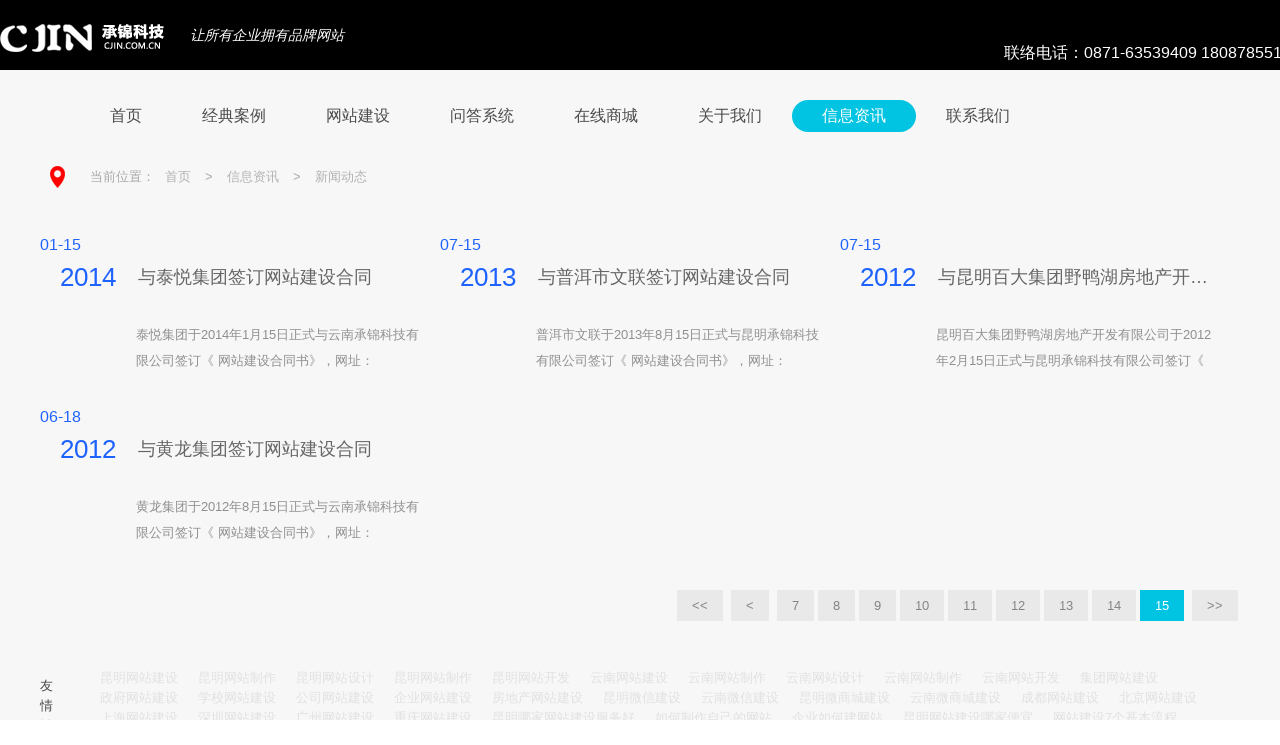

--- FILE ---
content_type: text/html; charset=utf-8
request_url: http://www.cjin.com.cn/news.aspx?page=15&typeid=22
body_size: 3050
content:

<!DOCTYPE html>

<html xmlns="http://www.w3.org/1999/xhtml">
<head><meta http-equiv="Content-Type" content="text/html; charset=utf-8" /><title>新闻动态-昆明网站建设,云南网站建设,昆明网站设计,云南网站设计,昆明网站制作,云南网站制作,商城网站建设,政府网站建设,集团网站建设,电商平台建设,高端网站建设,微网站建设云南承锦科技有限公司</title><meta name='Keywords' content='昆明网站建设,云南网站建设,昆明网站设计,云南网站设计,昆明网站制作,云南网站制作,商城网站建设,政府网站建设,集团网站建设,电商平台建设,高端网站建设,微网站建设' /><meta name='Description' content='昆明网站建设,云南网站建设,昆明网站设计,云南网站设计,昆明网站制作,云南网站制作,商城网站建设,政府网站建设,集团网站建设,电商平台建设,高端网站建设,微网站建设,微信网站建设' /><link href="css/base.css" rel="stylesheet" /><link href="css/style.css" rel="stylesheet" /><link href="css/animate.css" rel="stylesheet" />
    <script src="js/jquery-1.12.1.min.js"></script>
    <script src="js/jquery.SuperSlide.2.1.1.js"></script>
    <script src="js/base.js"></script>
<title>

</title></head>
<body>
    
 <div class="header header-sub">
        <div class="nav-bar com-width-1300 clear">
            <h3 class="logo">
                <a title="承锦科技" href="/">
                    <img src="images/logo-white.png" alt=""></a>
                <span>让所有企业拥有品牌网站</span>
            </h3>
            <div class="header-tel right">联络电话：0871-63539409 18087855187</div>
        </div>
    </div>

    <div class="main sub-main">
        <div class="com-width">
            <div class="sub-nav">
                <ul class="clear">
                     <li ><a href='index.aspx'>首页</a></li>  <li class=''><a href='caselist.aspx?typeid=4'>经典案例</a></li>  <li class=''><a href='arc.aspx?typeid=30'>网站建设</a></li>  <li class=''><a href='arc.aspx?typeid=32'>问答系统</a></li>  <li class=''><a href='arc.aspx?typeid=34'>在线商城</a></li>  <li class=''><a href='arc.aspx?typeid=19'>关于我们</a></li>  <li class=' active'><a href='news.aspx?typeid=8'>信息资讯</a></li>  <li class=''><a href='arc.aspx?typeid=24'>联系我们</a></li>
                    
                </ul>
            </div>
    <div class="breadcrumbs">
        <div id="span_nav" class="location">当前位置：<a href='index.aspx'>首页</a> &gt; <a href='news.aspx?typeid=21'>信息资讯</a> &gt; <a href='?typeid=22'>新闻动态</a></div>
    </div>
    <ul class="news-list lists clear">
         <li><span>01-15</span><h3><em>2014</em><a href='arc_news.aspx?id=177'>与泰悦集团签订网站建设合同</a></h3>  <p>  泰悦集团于2014年1月15日正式与云南承锦科技有限公司签订《 网站建设合同书》，网址：www.tyljby.com...</p></li> <li><span>07-15</span><h3><em>2013</em><a href='arc_news.aspx?id=174'>与普洱市文联签订网站建设合同</a></h3>  <p>普洱市文联于2013年8月15日正式与昆明承锦科技有限公司签订《 网站建设合同书》，网址：www.pewyw.com</p></li> <li><span>07-15</span><h3><em>2012</em><a href='arc_news.aspx?id=176'>与昆明百大集团野鸭湖房地产开发有...</a></h3>  <p>昆明百大集团野鸭湖房地产开发有限公司于2012年2月15日正式与昆明承锦科技有限公司签订《 网站建设合同...</p></li> <li><span>06-18</span><h3><em>2012</em><a href='arc_news.aspx?id=171'>与黄龙集团签订网站建设合同</a></h3>  <p>      黄龙集团于2012年8月15日正式与云南承锦科技有限公司签订《 网站建设合同书》，网址：www.ynhlsyj...</p></li>
        
    </ul>
    <div id="div_pageList" class="page"><a href=news.aspx?page=1&typeid=22 ><<</a> <a href=news.aspx?page=14&typeid=22><</a> <a href=news.aspx?page=7&typeid=22>7</a><a href=news.aspx?page=8&typeid=22>8</a><a href=news.aspx?page=9&typeid=22>9</a><a href=news.aspx?page=10&typeid=22>10</a><a href=news.aspx?page=11&typeid=22>11</a><a href=news.aspx?page=12&typeid=22>12</a><a href=news.aspx?page=13&typeid=22>13</a><a href=news.aspx?page=14&typeid=22>14</a><span class="current">15</span> <span class="disabled">></span> <span class="disabled">>></span></div>
    <div class="links">
        <span>友情链接</span>
        <div class="link-items">
            <a href='http://www.cjin.com.cn/' target='_self' title='昆明网站建设 '>昆明网站建设</a><a href='http://www.cjin.com.cn/' target='_self' title='昆明网站制作 '>昆明网站制作</a><a href='http://www.cjin.com.cn/' target='_self' title='昆明网站设计 '>昆明网站设计</a><a href='http://www.cjin.com.cn/' target='_self' title='昆明网站制作 '>昆明网站制作</a><a href='http://www.cjin.com.cn/' target='_self' title='昆明网站开发 '>昆明网站开发</a><a href='http://www.cjin.com.cn/' target='_self' title='云南网站建设 '>云南网站建设</a><a href='http://www.cjin.com.cn/' target='_self' title='云南网站制作 '>云南网站制作</a><a href='http://www.cjin.com.cn/' target='_self' title='云南网站设计 '>云南网站设计</a><a href='http://www.cjin.com.cn/' target='_self' title='云南网站制作 '>云南网站制作</a><a href='http://www.cjin.com.cn/' target='_self' title='云南网站开发 '>云南网站开发</a><a href='http://www.cjin.com.cn/' target='_self' title='集团网站建设 '>集团网站建设</a><a href='http://www.cjin.com.cn/' target='_self' title='政府网站建设 '>政府网站建设</a><a href='http://www.cjin.com.cn/' target='_self' title='学校网站建设 '>学校网站建设</a><a href='http://www.cjin.com.cn/' target='_self' title='公司网站建设 '>公司网站建设</a><a href='http://www.cjin.com.cn/' target='_self' title='企业网站建设 '>企业网站建设</a><a href='http://www.cjin.com.cn/' target='_self' title='房地产网站建设 '>房地产网站建设</a><a href='http://www.cjin.com.cn/' target='_self' title='昆明微信建设 '>昆明微信建设</a><a href='http://www.cjin.com.cn/' target='_self' title='云南微信建设 '>云南微信建设</a><a href='http://www.cjin.com.cn/' target='_self' title='昆明微商城建设 '>昆明微商城建设</a><a href='http://www.cjin.com.cn/' target='_self' title='云南微商城建设 '>云南微商城建设</a><a href='http://www.cjin.com.cn/' target='_self' title='成都网站建设 '>成都网站建设</a><a href='http://www.cjin.com.cn/' target='_self' title='北京网站建设 '>北京网站建设</a><a href='http://www.cjin.com.cn/' target='_self' title='上海网站建设 '>上海网站建设</a><a href='http://www.cjin.com.cn/' target='_self' title='深圳网站建设 '>深圳网站建设</a><a href='http://www.cjin.com.cn/' target='_self' title='广州网站建设 '>广州网站建设</a><a href='http://www.cjin.com.cn/' target='_self' title='重庆网站建设 '>重庆网站建设</a><a href='http://www.cjin.com.cn/' target='_self' title='昆明哪家网站建设服务好 '>昆明哪家网站建设服务好</a><a href='http://www.cjin.com.cn/' target='_self' title='如何制作自己的网站 '>如何制作自己的网站</a><a href='http://www.cjin.com.cn/' target='_self' title='企业如何建网站 '>企业如何建网站</a><a href='http://www.cjin.com.cn/' target='_self' title='昆明网站建设哪家便宜 '>昆明网站建设哪家便宜</a><a href='http://www.cjin.com.cn/' target='_self' title='网站建设7个基本流程 '>网站建设7个基本流程</a><a href='http://www.cjin.com.cn/' target='_self' title='网站建设方案 '>网站建设方案</a><a href='http://www.cjin.com.cn/' target='_self' title='网站建设介绍 '>网站建设介绍</a><a href='http://www.cjin.com.cn/' target='_self' title='网站制作需要多少钱 '>网站制作需要多少钱</a><a href='http://www.cjin.com.cn/' target='_self' title='做个电商网站多少钱 '>做个电商网站多少钱</a><a href='http://www.cjin.com.cn/' target='_self' title='网站建设多少钱一个 '>网站建设多少钱一个</a><a href='http://www.cjin.com.cn/' target='_self' title='网站建设哪家便宜 '>网站建设哪家便宜</a><a href='http://www.etzn.com.cn/' target='_self' title='云南恩田智能 '>云南恩田智能</a>
            
        </div>
    </div>
    </div>
    </div>
    

<div class="copyright">
        <div id="foot1_foot1_footer" class="com-width"><em class="right">备案号：<a href="https://beian.miit.gov.cn/#/Integrated/recordQuery" target="_blank">滇ICP15001447-1号</a></em></div>
    </div>

<script>
    var _hmt = _hmt || [];
    (function () {
        var hm = document.createElement("script");
        hm.src = "https://hm.baidu.com/hm.js?6f8f3f3937157adebbfcfb6d2b36f778";
        var s = document.getElementsByTagName("script")[0];
        s.parentNode.insertBefore(hm, s);
    })();
</script>
<script>
    (function () {
        var bp = document.createElement('script');
        var curProtocol = window.location.protocol.split(':')[0];
        if (curProtocol === 'https') {
            bp.src = 'https://zz.bdstatic.com/linksubmit/push.js';
        }
        else {
            bp.src = 'http://push.zhanzhang.baidu.com/push.js';
        }
        var s = document.getElementsByTagName("script")[0];
        s.parentNode.insertBefore(bp, s);
    })();
</script>


</body>
</html>


--- FILE ---
content_type: text/css
request_url: http://www.cjin.com.cn/css/base.css
body_size: 1934
content:
@charset "utf-8";
/*
@名称: base
@功能: 重设浏览器默认样式
*/
/* 防止用户自定义背景颜色对网页的影响，添加让用户可以自定义字体 */
html {
    color:#494949;
    background:#fff;
    box-sizing: border-box;
}
/* 内外边距通常让各个浏览器样式的表现位置不同 */
html,body, div, dl, dt, dd, ul, ol, li, h1, h2, h3, h4, h5, h6, pre, code, form, fieldset, legend, input, textarea, p, blockquote, th, td, hr, button, article, aside, details, figcaption, figure, footer, header, menu, nav, section {
    margin:0;
    padding:0;
    box-sizing: border-box;
}

/* 重设 HTML5 标签, IE 需要在 js 中 createElement(TAG) */
article, aside, details, figcaption, figure, footer, header, menu, nav, section {
    display:block;
}
/* HTML5 媒体文件跟 img 保持一致 */
audio, canvas, video {
    display: inline-block;
    *display: inline;
    *zoom: 1;
}
/* 要注意表单元素并不继承父级 font 的问题 */
body, button, input, select, textarea {
    font:13px/1.6 tahoma, arial,"Microsoft Yahei";
    outline: none;
}
input, select, textarea {
    font-size:100%;
}
/* 去掉各Table  cell 的边距并让其边重合 */
table {
    border-collapse:collapse;
    border-spacing:0;
}
/* IE bug fixed: th 不继承 text-align*/
th {
    text-align:inherit;
}
/* 去除默认边框 */
fieldset, img {
    border:0;
}
/* ie6 7 8(q) bug 显示为行内表现 */
iframe {
    display:block;
}
/* 去掉 firefox 下此元素的边框 */
abbr, acronym {
    border:0;
    font-variant:normal;
}
/* 一致的 del 样式 */
del {
    text-decoration:line-through;
}
address, caption, cite, code, dfn, em, th, var {
    font-style:normal;
    font-weight:500;
}
/* 去掉列表前的标识, li 会继承 */
ol, ul ,li{
    list-style:none;
}
/* 对齐是排版最重要的因素, 别让什么都居中 */
caption, th {
    text-align:left;
}
/* 来自yahoo, 让标题都自定义, 适应多个系统应用 */
h1, h2, h3, h4, h5, h6 {
    font-size:100%;
    font-weight:500;
}
q:before, q:after {
    content:'';
}

/* 让链接在 hover 状态下显示下划线 */
a:hover {
    text-decoration:none;
    color:#00b9fd;
}
/* 默认不显示下划线，保持页面简洁 */
ins, a {
    text-decoration:none;
    color:#494949;
}
/* 清理浮动 */
.clear:after {
    visibility:hidden;
    display:block;
    font-size:0;
    content:" ";
    clear:both;
    height:0;
}
.clear {
    zoom:1; /* for IE6 IE7 */
}
/* 隐藏, 通常用来与 JS 配合 */
body .hide {
    display:none;
}
/* 设置内联, 减少浮动带来的bug */
.left, .right {
    display:inline;
}
.left {
    float:left;
}
.right {
    float:right;
}


--- FILE ---
content_type: text/css
request_url: http://www.cjin.com.cn/css/style.css
body_size: 4104
content:
.com-width{width: 1200px;margin: 0 auto;}
.com-width-1300{width: 1300px;margin: 0 auto;}
a:hover,.news-list a:hover,.main .col-title a:hover,.main-right .list li a:hover{color: #fe0000;}

/* header */
.header{position: fixed;height: 70px;background: #fff;top:0;left:0;width: 100%;z-index: 99;}
.header .nav-bar{}
.header-sub{background: #000000;}
.header .logo{width: 344px;height: 28px;float: left;margin-top: 24px;}
.header .logo a{width: 144px;height: 28px; display: inline-block;}
.header .logo span{font-size: 14px;font-weight: lighter;color: #131212;font-style: italic;float: right;}
.header-sub .logo span{color: #fff;}
.header .nav{float: right;margin-top: 22px;}
.header .nav li{float: left;position: relative;margin-left: 55px;}
.header .nav li>a{font-size: 16px;color: #5f5f5f;display: inline-block;}
.header .nav li.active:after,
.header .nav li:hover:after{content: '';display: block;width: 30px;height: 2px;position: absolute;top: 30px;left: 50%;margin-left: -15px;background: #1f63ff;}
.header-sub .header-tel{color: #fff;margin-top: 40px;font-size: 16px;}

.sub-nav ul{padding: 0 40px;}
.sub-nav li{float: left;margin-top: 100px;}
.sub-nav li a{font-size: 16px;color: #4b4b4b;height: 32px;line-height: 32px;padding: 0 30px;display: inline-block;}
.sub-nav li.active a,
.sub-nav li a:hover{background: #00c4e1;color: #fff;border-radius: 16px;}

.banner{width:100%;position:relative;overflow:hidden;z-index: 1;margin: 0 auto;height: 600px;margin-top: 70px;}
.banner .slides{position:relative;z-index:1;height: 600px;}
.banner .slides li{position: relative;}
.banner .slides li a{text-align: center;display: block;overflow: hidden;height: 600px;}
.banner .slides li a img{display: block;width: 100%;height: 600px;}
.banner .slides li span{display: block;position: absolute;left: 50%;bottom: 14px;font-size: 16px;color: #fff;margin-left: -650px;z-index: 999;}
.banner .slide-hd{bottom: 20px;text-align: center;position: absolute;left:50%;z-index: 99;height: 30px;}
.banner .slide-hd li{display: inline-block; position: relative; width: 12px; height: 12px;overflow: hidden; text-align: center;margin: 0 6px; cursor: pointer;background: #fff;}
.banner .slide-hd li.on{background: #3a76ff;;}

.main{position: relative;}
.index-hd{color: #fff;position: relative;line-height: 30px;}
.index-hd:before{display: block;width: 4px;height: 16px;content: "";background: #3a76ff;position: absolute;left: 0;top:7px;}
.index-hd h3{font-size: 26px;display: inline-block;padding-left: 26px;}
.index-hd h3 em{font-size: 18px;}
.index-hd span{font-size: 16px;font-weight: lighter;display: inline-block;margin-left: 40px;}
.index-partner .index-hd h3{color: #3f3f3f;}
.index-contact .index-hd h3,.index-contact .index-hd span{color: #1f63ff;}

.index-case{background: #4c648f;height: 652px;padding-top: 30px;}
.index-case .case-list{margin-top: 10px;}
.case-list.lists{margin-top: 30px;}
.case-list li{width: 280px;height: 240px;float: left;margin: 0 10px 30px 10px;position: relative;}
.case-list li a{display: block;}
.case-list li a span{display: block;height: 170px;overflow: hidden;}
.case-list li .case-intro{height: 70px;background: #fff;padding: 10px;position: relative;}
.case-list li .case-intro h3{font-size: 16px;color: #2d2c2c;line-height: 16px;height: 16px;overflow: hidden;text-overflow: ellipsis;white-space: nowrap;}
.case-list li .case-intro em{font-size: 12px;color: #868686;font-weight: lighter;margin-top: 6px;display: block;}
.case-list li .case-intro:after{display: block;width: 40px;height: 2px;content: '';position: absolute;left:0;bottom: 10px;background: #5589ff;}
.case-list li:hover .case-intro{background: #1f63ff;
    -webkit-transition: all .3s ease-in-out 0s;
    -moz-transition: all .3s ease-in-out 0s;
    -ms-transition: all .3s ease-in-out 0s;
    -o-transition: all .3s ease-in-out 0s;
    transition: all .3s ease-in-out 0s;
}
.case-list li:hover span{
    background: #000;
    opacity: 0.7;
    -moz-opacity: 0.7;
    filter: alpha(opacity=70);
    -webkit-transition: all .3s ease-in-out 0s;
    -moz-transition: all .3s ease-in-out 0s;
    -ms-transition: all .3s ease-in-out 0s;
    -o-transition: all .3s ease-in-out 0s;
    transition: all .3s ease-in-out 0s;
}
.case-list li:hover .case-intro h3{color: #fff;}
.case-list li:hover .case-intro em{color: #0047eb;}
.case-list li:hover .case-intro:after{display: none;}
.case-list li img{
    -webkit-transition: all .6s ease-in-out;
    -moz-transition: all .6s ease-in-out;
    -o-transition: all .6s ease-in-out;
    transition: all .6s ease-in-out;
    -webkit-transform: scaleY(1);
    -moz-transform: scaleY(1);
    -o-transform: scaleY(1);
    transform: scaleY(1);
    -ms-transform: scaleY(1);
    -ms-transition: all .6s ease-in-out;
}
.case-list li a:hover img{
    -webkit-transform: scale(1.1);
    -moz-transform: scale(1.1);
    -o-transform: scale(1.1);
    transform: scale(1.1);
    -ms-transform: scale(1.1);
}
.more{font-size: 12px;color: #fff;font-weight: lighter;background: url(../images/more_icon.png) no-repeat 0 0;padding-left: 60px;}

.index-business{background: url(../images/index_business_bg.jpg) no-repeat center;height: 652px;padding-top: 30px;background-size: cover;}
.index-business ul{margin-top: 16px;}
.index-business li{width: 300px;height: 512px;float: left;position: relative;color: #fff;text-align: center;padding: 0 30px;}
.index-business li h3{font-size: 24px;height: 26px;line-height: 26px;overflow: hidden;margin-top: 130px;font-weight: lighter;}
.index-business li span{font-size: 16px;font-weight: lighter;margin-top: 36px;display: block;}
.index-business li p{color: #1f63ff;line-height: 32px;font-weight: lighter;margin-top: 52px;height: 104px;overflow: hidden;}
.index-business li em{font-size: 12px;color: #5f5f5f;display: block;margin-top: 108px;}
.index-business li a{width: 120px;height: 36px;border: 1px solid #fff;border-radius: 5px;text-align: center;color: #fff;font-size: 18px;line-height: 36px;position: absolute;bottom: 66px;left: 92px;display: none;}
.index-business li:hover a{display: inline-block;;}
.index-business li:hover p{color: #fff;}
.index-business li.item-1:hover{background: #cd0000;}
.index-business li.item-2:hover{background: #003ecd;}
.index-business li.item-3:hover{background: #4a9500;}
.index-business li.item-4:hover{background: #3393ff;}
.index-business li:hover{-webkit-transition: all .6s ease-in-out 0s;
    -moz-transition: all .6s ease-in-out 0s;
    -ms-transition: all .6s ease-in-out 0s;
    -o-transition: all .6s ease-in-out 0s;
    transition: all .6s ease-in-out 0s;}

.index-partner{background: url(../images/index_partner_bg.jpg) no-repeat 50% 0;height: 632px;padding-top: 30px;background-size: cover;}
.index-partner .partner-list{margin-top: 110px;}
.partner-list{padding: 0 20px;overflow: hidden;}
.partner-list li{width: 230px;height: 150px;text-align: center;vertical-align: middle;float: left;background: #fff;margin-left: 1px;margin-bottom: 1px;line-height: 130px;padding: 10px 5px;overflow: hidden;}
.partner-list li img{display: inline-block;vertical-align: middle;}
.partner-list li:hover{
    -webkit-transition: all .2s ease-in-out 0s;
    -moz-transition: all .2s ease-in-out 0s;
    -ms-transition: all .2s ease-in-out 0s;
    -o-transition: all .2s ease-in-out 0s;
    transition: all .2s ease-in-out 0s;
}

.index-about{background: url(../images/index_about_bg.jpg) no-repeat 0 0;height: 632px;padding-top: 30px;background-size: cover;}
.index-about .about-tab{}
.index-about .about-tab .tab-hd{margin-top: 100px;}
.index-about .about-tab .tab-hd li{height: 40px;background: #a3a4a9;color: #686868;font-size: 18px;float: left;line-height: 40px;padding: 0 30px;margin-left: 1px;cursor: pointer;}
.index-about .about-tab .tab-hd li.active{background: #d2d2d5;color: #1f63ff;}
.index-about .about-tab .tab-bd{width: 780px;height: 230px;margin-left: 340px;line-height: 40px;color: #fff;margin-top: 90px;overflow: hidden;}

.index-news{background: url(../images/index_news_bg.jpg) no-repeat 0 0;height: 652px;padding-top: 30px;background-size: cover;}
.index-news .news-nav{margin-top: 50px;}
.index-news .news-nav li{height: 30px;color: #fff;font-size: 16px;float: left;line-height: 30px;padding: 0 20px;cursor: pointer;margin: 0 10px;}
.index-news .news-nav li.active{background: #1f63ff;}
.index-news .news-list{margin-top: 50px;margin-bottom: 40px;}
.news-list li{width: 380px;float: left;margin-right: 20px;margin-top: 30px;}
.news-list li.last{margin-right: 0;}
.news-list li span{font-size: 16px;font-weight: lighter;color: #1f63ff;}
.news-list li h3{margin-bottom: 30px;line-height: 30px;margin-top: 5px;height: 30px;}
.news-list li h3 em{font-size: 26px;color: #1f63ff;margin: 0 16px 0 20px;float: left;}
.news-list li h3 a{font-size: 18px;color: #fff;width: 282px;white-space: nowrap;overflow: hidden;text-overflow: ellipsis;float: right;}
.news-list li p{color: #fff;line-height: 26px;height: 52px;overflow: hidden;font-weight: lighter;margin-left: 96px;}
.news-list.lists{margin: 0 0 50px;}
.news-list.lists a{color: #666666;}
.news-list.lists p{color: #909090;}

.index-contact{background: url(../images/index_contact_bg.jpg) no-repeat 0 0;height: 680px;padding-top: 30px;background-size: cover;}
.index-contact .wx{margin: 130px 50px 0 40px;}
.index-contact .wx h3{text-align: left;font-weight: lighter;color: #a2a2a2;}
.index-contact .wx img{width: 150px;height: 150px;}
.index-contact .contact{padding-top: 120px;width: 380px;}
.index-contact .contact h3{font-size: 32px;color: #1f63ff}
.index-contact .contact p{text-align: left;font-weight: lighter;font-size: 16px;color: #878787;line-height: 32px;font-family: "\u5e7c\u5706" ,"Microsoft YaHei";}
.index-contact .contact a{color: #ff0000;}
.form{width: 420px;margin-top: 120px;margin-right: 90px;position: relative;}
.form ul{padding-top: 12px;}
.form li{background: #dbdbdb;height: 36px;line-height: 36px;margin-top: 5px;padding:0 20px 0}
.form li label{width: 60px;font-size: 14px;color: #1f63ff;display: inline-block;}
.form li input{display: inline-block;width: 260px;height: 36px;line-height: 36px;;border: none;font-size: 14px;color: #9f9f9f;background: #dbdbdb;font-weight: lighter;}
.form li input::placeholder,
.form li.profile textarea::placeholder{color: #9f9f9f;}
.form li.profile{width: 100%;height: auto;line-height: 32px;font-size: 16px;color: #9f9f9f;}
.form li.profile label{height: 30px;line-height: 30px;}
.form li.profile textarea{height: 50px;width: 100%;border:none;text-align: left;background: #dbdbdb;color: #9f9f9f;}
.form li input.verify-code{width: 110px;}
.form li.last{width: 310px;padding-right: 5px;position: relative;}
.form li img{display: block;width: 80px;float: right;margin-top: 3px;height: 30px;margin-right: 20px;}
.form .submit-btn{width: 90px;background: #ff0000;text-align: center;font-size: 14px;color: #fff;display: block;border: none;height: 36px;line-height: 36px;position: absolute;top: 0;right: -110px;}
.form .new-num{height: 18px;background: #ff0000;padding: 0 6px;border-radius: 7px;display: block;position: absolute;left: -40px;top: 10px;line-height: 18px;color: #fff;}

.links{position: relative;margin-top: 150px;}
.sub-main .links{margin-top: 40px;}
.links span{width: 20px;display: block;float: left;margin-top: 8px;}
.links .link-items{padding-left: 30px;height: 100px;overflow: hidden;}
.links .link-items a{margin: 0 10px;color: #e1e1e1;display: inline-block;}

.copyright{height: 36px;line-height: 36px;background: #2c2c2c;color: #fff;}

.sub-main{background: #f7f7f7;}
.breadcrumbs{height: 30px;font-size: 16px;color: #a9a9a9;line-height: 30px;margin: 30px 0 10px;background: url(../images/icon_location.png) no-repeat 10px center;padding-left: 50px;}
.breadcrumbs .location{float: left;font-size: 13px;}
.breadcrumbs .location a{padding: 0 10px;color: #b2b2b2;}
.breadcrumbs span,.breadcrumbs .location a:hover{padding: 0 10px;color: #ff0000;}
.breadcrumbs .back{float: right;background: url(../images/icon_back.png) no-repeat 0 center;padding-left: 24px;color: #858585;font-weight: lighter;display: inline-block;margin-right: 20px;}

.page{margin-top:20px; text-align: right;height: 32px;}
.page a,.page span{background: #e9e9e9;padding: 8px 15px;color: #858585;margin: 0 2px;}
.page .current,.page a:hover{background: #00c4e1;color: #fff;}
.page .disabled{display: none;}
.page span:last-child{display: inline;}

.detail{margin-top:20px;padding-left: 10px;}
.detail .title{border-bottom: 1px solid #f2f2f2;}
.detail .title h3{font-size: 18px;color: #919191;line-height: 30px;border-bottom: 1px solid #f9f9f9;padding-bottom: 6px;text-align: left;position: relative;padding-left: 20px;display: inline-block;}
.detail .title h3:before{display: block;width: 4px;height: 16px;content: "";background: #00c4e1;position: absolute;left: 0;top:7px;}
.detail .release{text-align: right;color: #bbbbbb;font-weight: lighter;margin-bottom: 5px;}
.detail .release em{margin: 0 15px;}
.detail .content{width: 100%;font-size: 14px !important;font-weight: lighter;line-height: 32px;margin-bottom: 20px;}
.detail .content img{max-width: 100%;}
.detail .content *{font-size: 14px !important;line-height: 30px;font-weight: lighter;}
.prev-next{text-align:right; margin: 30px 0;}
.prev-next a{width: 80px;height: 32px;line-height: 32px;background: #00c4e1;display: inline-block;text-align: center;font-size: 16px;color: #fff;}
.detail .title.no-border{border: none;}
.detail.case-detail .title .view{width: 28px;height: 28px;background: url(../images/link_icon.png) no-repeat;display: block;position: absolute;right: -50px;top:0;}

.main-right .list{margin-bottom: 40px;}
.main-right .list li{height: 60px;line-height: 60px;position: relative;overflow: hidden;padding-top: 5px;border-bottom: 1px solid #f9f9f9;padding-left: 20px;}
.main-right .list li a{color: #1f1a17;padding-right: 46px;width: 78%;display: inline-block;overflow: hidden;white-space: nowrap;text-overflow: ellipsis;font-size: 16px;}
.main-right .list li span{display: inline-block;font-weight: lighter;float: right;color: #c0c0c0;margin-right: 10px;}

.sub-news .news-list{margin-top: 30px;width: 100%;}
.sub-news .news-list dd{width: 100%;margin-right: 0;border-bottom: 1px solid #f7f7f7;padding-bottom: 26px;}
.sub-news .news-list dd p{width: 820px;}

.contact-us .contact-info{padding-left: 6px;margin-top: 24px;}
.contact-us p{font-weight: lighter;color: #4c4c4c;line-height: 32px;font-size: 16px;}
.contact-us .map{width: 900px;height: 300px;overflow: hidden;margin-top: 10px;}




--- FILE ---
content_type: application/javascript
request_url: http://www.cjin.com.cn/js/base.js
body_size: 594
content:
var main = {};
main.slide = function () {
    jQuery(".banner").slide({
        autoPage: '<li></li>',
        titCell: ".slide-hd",
        effect: "leftLoop",
        mainCell: ".slides",
        autoPlay: true
    });

    $('.partner-list li').hover(function () {
        var data = $(this).find('img').data();
        var src = $(this).find('img').attr('src');
        if (data['hover_src'] != undefined && data['hover_src'] != '') {
            $(this).find('img').attr('src', data['hover_src']);
            $(this).find('img').attr('data-old_src', src).addClass('animated rotateIn')
        }
    }, function () {
        var old_src = $(this).find('img').attr('data-old_src');
        if (old_src != undefined && old_src != '') {
            $(this).find('img').attr('src', old_src).removeClass('animated rotateIn');
        }
    })
};

main.tabSwitch = function () {
    $('.tab-hd li').hover(function () {
        var index = $(this).index();
        $(this).addClass('active').siblings().removeClass('active');
        $(this).parents('.js-tab').find('.tab-bd .item').eq(index).show().siblings().hide();
    })
};

$(function(){
    main.tabSwitch();
    main.slide();
});